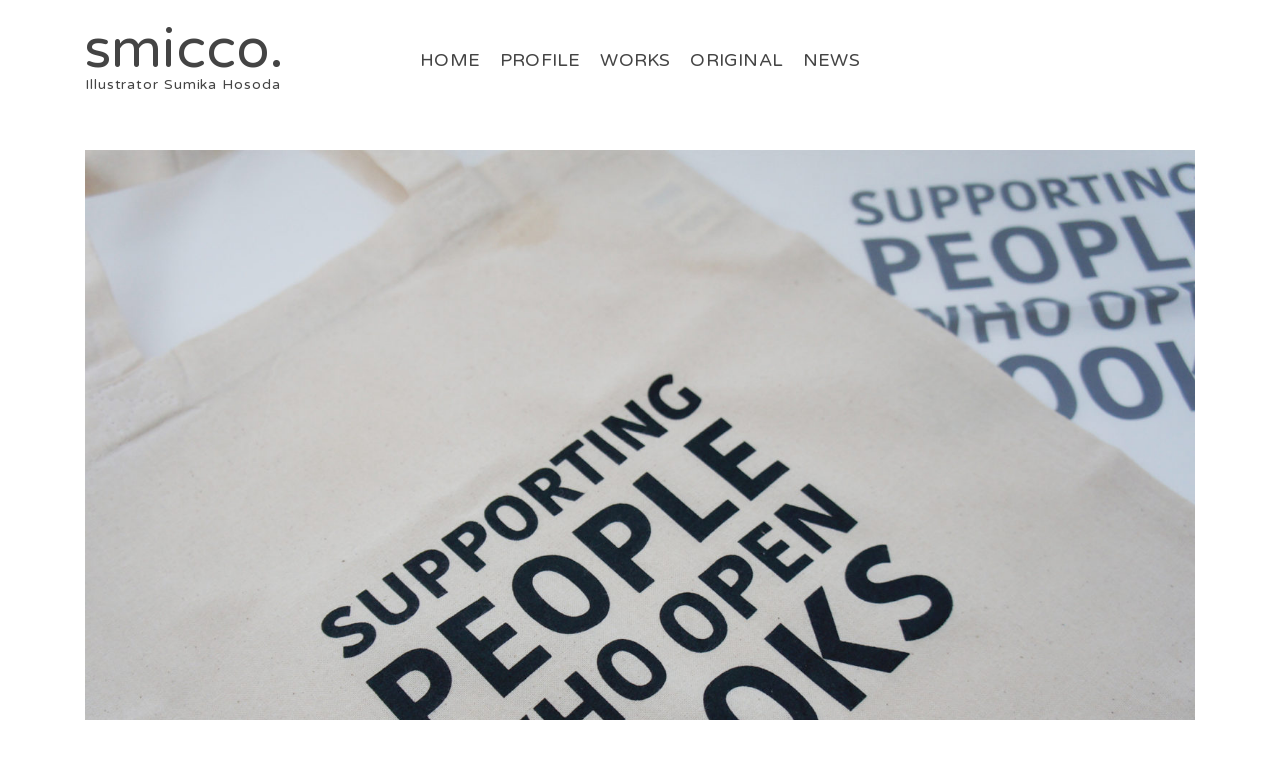

--- FILE ---
content_type: text/css
request_url: http://smicco.com/wp/wp-content/themes/ascend-child/style.css?ver=6.9
body_size: 93
content:
/*
Theme Name: ascend-child
Template: ascend
*/

@import url('../ascend/style.css');
